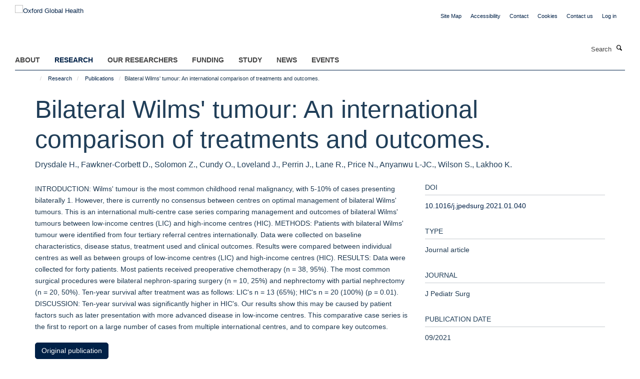

--- FILE ---
content_type: text/html;charset=utf-8
request_url: https://www.globalhealth.ox.ac.uk/research/publications/1161673?5e914e48-fcc6-11f0-be5a-c7bc867cde1e
body_size: 12586
content:
<!doctype html>
<html xmlns="http://www.w3.org/1999/xhtml" lang="en" xml:lang="en">

    <head><base href="https://www.globalhealth.ox.ac.uk/research/publications/1161673/" />
        <meta charset="utf-8" />
        <meta name="viewport" content="width=device-width, initial-scale=1.0" />
        <meta name="apple-mobile-web-app-capable" content="yes" />
        <meta name="apple-mobile-web-app-title" content="Haiku" />
        
        <meta http-equiv="Content-Type" content="text/html; charset=utf-8" /><meta name="citation_title" content="Bilateral Wilms' tumour: An international comparison of treatments and outcomes." /><meta name="citation_author" content="Drysdale H." /><meta name="citation_author" content="Fawkner-Corbett D." /><meta name="citation_author" content="Solomon Z." /><meta name="citation_author" content="Cundy O." /><meta name="citation_author" content="Loveland J." /><meta name="citation_author" content="Perrin J." /><meta name="citation_author" content="Lane R." /><meta name="citation_author" content="Price N." /><meta name="citation_author" content="Anyanwu L-JC." /><meta name="citation_author" content="Wilson S." /><meta name="citation_author" content="Lakhoo K." /><meta name="citation_publication_date" content="2021/09/??" /><meta name="citation_journal_title" content="J Pediatr Surg" /><meta name="citation_volume" content="56" /><meta name="citation_firstpage" content="1487" /><meta name="citation_lastpage" content="1493" /><meta content="INTRODUCTION: Wilms' tumour is the most common childhood renal malignancy, with 5-10% of cases presenting bilaterally 1. However, there is currently no consensus between centres on optimal management of bilateral Wilms' tumours. This is an international multi-centre case series comparing management and outcomes of bilateral Wilms' tumours between low-income centres (LIC) and high-income centres (HIC). METHODS: Patients with bilateral Wilms' tumour were identified from four tertiary referral centres internationally. Data were collected on baseline characteristics, disease status, treatment used and clinical outcomes. Results were compared between individual centres as well as between groups of low-income centres (LIC) and high-income centres (HIC). RESULTS: Data were collected for forty patients. Most patients received preoperative chemotherapy (n = 38, 95%). The most common surgical procedures were bilateral nephron-sparing surgery (n = 10, 25%) and nephrectomy with partial nephrectomy (n = 20, 50%). Ten-year survival after treatment was as follows: LIC's n = 13 (65%); HIC's n = 20 (100%) (p = 0.01). DISCUSSION: Ten-year survival was significantly higher in HIC's. Our results show this may be caused by patient factors such as later presentation with more advanced disease in low-income centres. This comparative case series is the first to report on a large number of cases from multiple international centres, and to compare key outcomes." name="description" /><meta name="og:title" content="Bilateral Wilms' tumour: An international comparison of treatments and outcomes." /><meta name="og:description" content="INTRODUCTION: Wilms' tumour is the most common childhood renal malignancy, with 5-10% of cases presenting bilaterally 1. However, there is currently no consensus between centres on optimal management of bilateral Wilms' tumours. This is an international multi-centre case series comparing management and outcomes of bilateral Wilms' tumours between low-income centres (LIC) and high-income centres (HIC). METHODS: Patients with bilateral Wilms' tumour were identified from four tertiary referral centres internationally. Data were collected on baseline characteristics, disease status, treatment used and clinical outcomes. Results were compared between individual centres as well as between groups of low-income centres (LIC) and high-income centres (HIC). RESULTS: Data were collected for forty patients. Most patients received preoperative chemotherapy (n = 38, 95%). The most common surgical procedures were bilateral nephron-sparing surgery (n = 10, 25%) and nephrectomy with partial nephrectomy (n = 20, 50%). Ten-year survival after treatment was as follows: LIC's n = 13 (65%); HIC's n = 20 (100%) (p = 0.01). DISCUSSION: Ten-year survival was significantly higher in HIC's. Our results show this may be caused by patient factors such as later presentation with more advanced disease in low-income centres. This comparative case series is the first to report on a large number of cases from multiple international centres, and to compare key outcomes." /><meta name="og:url" content="https://www.globalhealth.ox.ac.uk/research/publications/1161673" /><meta name="twitter:card" content="summary" /><meta name="twitter:title" content="Bilateral Wilms' tumour: An international comparison of treatments and outcomes." /><meta name="twitter:description" content="INTRODUCTION: Wilms' tumour is the most common childhood renal malignancy, with 5-10% of cases presenting bilaterally 1. However, there is currently no consensus between centres on optimal management of bilateral Wilms' tumours. This is an international multi-centre case series comparing management and outcomes of bilateral Wilms' tumours between low-income centres (LIC) and high-income centres (HIC). METHODS: Patients with bilateral Wilms' tumour were identified from four tertiary referral centres internationally. Data were collected on baseline characteristics, disease status, treatment used and clinical outcomes. Results were compared between individual centres as well as between groups of low-income centres (LIC) and high-income centres (HIC). RESULTS: Data were collected for forty patients. Most patients received preoperative chemotherapy (n = 38, 95%). The most common surgical procedures were bilateral nephron-sparing surgery (n = 10, 25%) and nephrectomy with partial nephrectomy (n = 20, 50%). Ten-year survival after treatment was as follows: LIC's n = 13 (65%); HIC's n = 20 (100%) (p = 0.01). DISCUSSION: Ten-year survival was significantly higher in HIC's. Our results show this may be caused by patient factors such as later presentation with more advanced disease in low-income centres. This comparative case series is the first to report on a large number of cases from multiple international centres, and to compare key outcomes." /><meta name="generator" content="Plone - http://plone.org" /><meta itemprop="url" content="https://www.globalhealth.ox.ac.uk/research/publications/1161673" /><title>Bilateral Wilms' tumour: An international comparison of treatments and outcomes. — Oxford Global Health</title>
        
        
        
        
        
    <link rel="stylesheet" type="text/css" media="screen" href="https://www.globalhealth.ox.ac.uk/portal_css/Turnkey%20Theme/resourcecollective.cookielawcookielaw-cachekey-669105cbb3c0c498e9cb6cbc1d5ff76a.css" /><link rel="stylesheet" type="text/css" href="https://www.globalhealth.ox.ac.uk/portal_css/Turnkey%20Theme/themebootstrapcssselect2-cachekey-16363a551373a71a71fa8434d5da8794.css" /><link rel="stylesheet" type="text/css" href="https://www.globalhealth.ox.ac.uk/portal_css/Turnkey%20Theme/themebootstrapcssmagnific.popup-cachekey-978b65034845b9340ca7a3c5ffecde58.css" /><link rel="stylesheet" type="text/css" media="screen" href="https://www.globalhealth.ox.ac.uk/portal_css/Turnkey%20Theme/resourcecollective.covercsscover-cachekey-13f384d540405327046815da3320a792.css" /><link rel="stylesheet" type="text/css" media="screen" href="https://www.globalhealth.ox.ac.uk/portal_css/Turnkey%20Theme/resourcehaiku.coveroverlays-cachekey-9fc91b741854f85e9e3e8d73c1984f71.css" /><link rel="stylesheet" type="text/css" href="https://www.globalhealth.ox.ac.uk/portal_css/Turnkey%20Theme/resourcehaiku.coverhaiku.chooser-cachekey-16fccedecfd248405abbdc7b1597710f.css" /><link rel="stylesheet" type="text/css" href="https://www.globalhealth.ox.ac.uk/portal_css/Turnkey%20Theme/resourcehaiku.widgets.imagehaiku.image.widget-cachekey-0d4aabd09c6f473b67bbd68c69c5bcd8.css" /><link rel="stylesheet" type="text/css" media="screen" href="https://www.globalhealth.ox.ac.uk/++resource++haiku.core.vendor/prism.min.css" /><link rel="canonical" href="https://www.globalhealth.ox.ac.uk/research/publications/1161673" /><link rel="search" href="https://www.globalhealth.ox.ac.uk/@@search" title="Search this site" /><link rel="shortcut icon" type="image/x-icon" href="https://www.globalhealth.ox.ac.uk/favicon.ico?v=b71c5972-fcc1-11f0-be5a-c7bc867cde1e" /><link rel="apple-touch-icon" href="https://www.globalhealth.ox.ac.uk/apple-touch-icon.png?v=b71c5973-fcc1-11f0-be5a-c7bc867cde1e" /><script type="text/javascript" src="https://www.globalhealth.ox.ac.uk/portal_javascripts/Turnkey%20Theme/resourcecollective.cookielawcookielaw_disabler-cachekey-5b8da30422269c994c6ae489fd07f9ce.js"></script><script type="text/javascript" src="https://www.globalhealth.ox.ac.uk/portal_javascripts/Turnkey%20Theme/themebootstrapjsvendorrespond-cachekey-7f7e5b51eb449bf77969084ca85b9687.js"></script><script type="text/javascript" src="https://www.globalhealth.ox.ac.uk/portal_javascripts/Turnkey%20Theme/resourceplone.app.jquery-cachekey-3ee3a2495c825be015dc5f2468e6d456.js"></script><script type="text/javascript" src="https://www.globalhealth.ox.ac.uk/portal_javascripts/Turnkey%20Theme/++theme++bootstrap/js/vendor/bootstrap.js"></script><script type="text/javascript" src="https://www.globalhealth.ox.ac.uk/portal_javascripts/Turnkey%20Theme/themebootstrapjspluginsvendorjquery.trunk8-cachekey-07074160126b13e66a69c2ce351853b5.js"></script><script type="text/javascript" src="https://www.globalhealth.ox.ac.uk/portal_javascripts/Turnkey%20Theme/plone_javascript_variables-cachekey-7144732e5249a8eef5c557c1ffa50936.js"></script><script type="text/javascript" src="https://www.globalhealth.ox.ac.uk/portal_javascripts/Turnkey%20Theme/resourceplone.app.jquerytools-cachekey-bc9c0ba39dcc3dd23e41e17686fe8050.js"></script><script type="text/javascript" src="https://www.globalhealth.ox.ac.uk/portal_javascripts/Turnkey%20Theme/mark_special_links-cachekey-8ab70a421d36e1600ec1b4748c335b0a.js"></script><script type="text/javascript" src="https://www.globalhealth.ox.ac.uk/portal_javascripts/Turnkey%20Theme/resourceplone.app.discussion.javascriptscomments-cachekey-698ed1408f8f795c253fd0e3dbe3c61d.js"></script><script type="text/javascript" src="https://www.globalhealth.ox.ac.uk/portal_javascripts/Turnkey%20Theme/themebootstrapjspluginsvendorselect2-cachekey-9bd424644e543eda0958f581d98e6a8a.js"></script><script type="text/javascript" src="https://www.globalhealth.ox.ac.uk/portal_javascripts/Turnkey%20Theme/++theme++bootstrap/js/plugins/vendor/jquery.html5-placeholder-shim.js"></script><script type="text/javascript" src="https://www.globalhealth.ox.ac.uk/portal_javascripts/Turnkey%20Theme/++theme++bootstrap/js/vendor/hammer.js"></script><script type="text/javascript" src="https://www.globalhealth.ox.ac.uk/portal_javascripts/Turnkey%20Theme/themebootstrapjspluginshaikujquery.navigation-portlets-cachekey-d473199b4fc68a4aed57d8970648b808.js"></script><script type="text/javascript" src="https://www.globalhealth.ox.ac.uk/portal_javascripts/Turnkey%20Theme/themebootstrapjspluginsvendormasonry-cachekey-3348298db6cf43bbfd2df790347335a2.js"></script><script type="text/javascript" src="https://www.globalhealth.ox.ac.uk/portal_javascripts/Turnkey%20Theme/themebootstrapjspluginsvendorimagesloaded-cachekey-ad2a3b9f0e226e1e7686fae308da5499.js"></script><script type="text/javascript" src="https://www.globalhealth.ox.ac.uk/portal_javascripts/Turnkey%20Theme/++theme++bootstrap/js/plugins/vendor/jquery.lazysizes.js"></script><script type="text/javascript" src="https://www.globalhealth.ox.ac.uk/portal_javascripts/Turnkey%20Theme/++theme++bootstrap/js/plugins/vendor/jquery.magnific.popup.js"></script><script type="text/javascript" src="https://www.globalhealth.ox.ac.uk/portal_javascripts/Turnkey%20Theme/themebootstrapjspluginsvendorjquery.toc-cachekey-fa90779cdf88deda491bb704f3c4e2cb.js"></script><script type="text/javascript" src="https://www.globalhealth.ox.ac.uk/portal_javascripts/Turnkey%20Theme/++theme++bootstrap/js/turnkey-various.js"></script><script type="text/javascript" src="https://www.globalhealth.ox.ac.uk/portal_javascripts/Turnkey%20Theme/resourcecollective.coverjsmain-cachekey-a84a005394ef0f9ca04645b8536ad507.js"></script><script type="text/javascript" src="https://www.globalhealth.ox.ac.uk/portal_javascripts/Turnkey%20Theme/resourcehaiku.mmenu.jsjquery.mmenu.all.min-cachekey-f27865a3089ec008bb15425720d6ee6e.js"></script><script type="text/javascript" src="https://www.globalhealth.ox.ac.uk/portal_javascripts/Turnkey%20Theme/resourcecollective.cookielawcookielaw_banner-cachekey-4e0574c5c79db47797317cc2befcbd27.js"></script><script type="text/javascript">
        jQuery(function($){
            if (typeof($.datepicker) != "undefined"){
              $.datepicker.setDefaults(
                jQuery.extend($.datepicker.regional[''],
                {dateFormat: 'mm/dd/yy'}));
            }
        });
        </script><script async="" src="https://www.googletagmanager.com/gtag/js?id=G-3CQ82EF1TL"></script><script>
  window.dataLayer = window.dataLayer || [];
  function gtag(){dataLayer.push(arguments);}
  gtag('js', new Date());

  gtag('config', 'G-3CQ82EF1TL');
</script><script async="" src="https://www.googletagmanager.com/gtag/js?id=G-XGCJDCD27G"></script><script>
window.dataLayer = window.dataLayer || [];
function gtag(){dataLayer.push(arguments);}
gtag('js', new Date());
gtag('config', 'G-XGCJDCD27G');
</script>
    <link href="https://www.globalhealth.ox.ac.uk/++theme++sublime-bdazzeled/screen.css" rel="stylesheet" />
  
    <link href="https://www.globalhealth.ox.ac.uk/++theme++sublime-bdazzeled/style.css" rel="stylesheet" />
  <style type="text/css" class="extra-css" id="global-extra-css">#site-bar {
  padding-top: 1.9em
}

#site-header .nav li a, #site-parent__header .nav li a {
    font-size: 1.1rem;
    font-weight: bold;
}


.btn-default, .link-button {
    transition: all 0.3s ease;
    background-color: #002147;
    border-color: #002147;
    color: #fff;
    text-shadow: none;
   border-radius: 5px !important;
}
.listing-item-profile h2, .listing-item-profile .heading-2 {
    font-size: 1.27692rem;
}
.cs-be55d6a0-d0da-47f3-8ca5-24673b636105 {
    border-left-width: 2px!important;
    border-bottom-style: dashed!important;
    border-right-color: #ffffff!important;
    border-bottom-color: #ffffff!important;
    background-position: initial!important;
    border-top-color: #ffffff!important;
    border-left-style: dashed!important;
    border-right-style: dashed!important;
    margin-bottom: 0px!important;
    border-right-width: 2px!important;
    background-repeat: initial!important;
    background-size: auto!important;
    border-left-color: #ffffff!important;
    border-top-width: 2px!important;
    padding-top: 30px!important;
    padding-bottom: 0px!important;
    border-bottom-width: 2px!important;
    border-top-style: dashed!important;
    padding-left: 30px!important;
    padding-right: 30px!important;
}
.cs-9d090f62-b76d-4685-9119-ca4a3ee27c5b {
        border-left-width: 2px!important;
    border-bottom-style: dashed!important;
    border-right-color: #ffffff!important;
    border-bottom-color: #ffffff!important;
    background-position: initial!important;
    border-top-color: #ffffff!important;
    border-left-style: dashed!important;
    border-right-style: dashed!important;
    margin-bottom: 0px!important;
    border-right-width: 2px!important;
    background-repeat: initial!important;
    background-size: auto!important;
    border-left-color: #ffffff!important;
    border-top-width: 2px!important;
    padding-top: 30px!important;
    padding-bottom: 0px!important;
    border-bottom-width: 2px!important;
    border-top-style: dashed!important;
    padding-left: 30px!important;
    padding-right: 30px!important;
}
    padding-right: 30px !important;</style></head>

    <body class="template-view portaltype-publication site-Plone section-research subsection-publications subsection-publications-1161673 userrole-anonymous no-toolbar mount-034 richtext-modals layout-fullwidth-header-footer" dir="ltr"><div id="cookienotification">

    <div class="container">
    
        <div class="row">
        
            <div class="col-md-12">
                <h2>
                    Cookies on this website
                </h2>
                
            </div>
        
            <div class="col-md-12">
                <p>
                    We use cookies to ensure that we give you the best experience on our website. If you click 'Accept all cookies' we'll assume that you are happy to receive all cookies and you won't see this message again. If you click 'Reject all non-essential cookies' only necessary cookies providing core functionality such as security, network management, and accessibility will be enabled. Click 'Find out more' for information on how to change your cookie settings.
                </p>
                
            </div>
    
            <div class="col-md-12">
                <a class="btn btn-success cookie-continue" href="https://www.globalhealth.ox.ac.uk/@@enable-cookies?&amp;came_from=https://www.globalhealth.ox.ac.uk/research/publications/1161673">Accept all cookies</a>
                <a class="btn btn-danger cookie-disable" href="https://www.globalhealth.ox.ac.uk/@@disable-cookies?came_from=https://www.globalhealth.ox.ac.uk/research/publications/1161673">Reject all non-essential cookies</a>
                
            </div> 
            
        </div>
    
    </div>
     
</div><div id="site-wrapper" class="container-fluid">

            <div class="modal fade" id="modal" tabindex="-1" role="dialog" aria-hidden="true"></div>

            

            

            <div id="site-header" class="container">

                <div id="site-status"></div>

                

                <header class="row">
                    <div class="col-xs-10 col-sm-6">
                        <a id="primary-logo" title="Oxford Global Health" href="https://www.globalhealth.ox.ac.uk"><img src="https://www.globalhealth.ox.ac.uk/images/site-logos/ogh-website-banner.png" alt="Oxford Global Health" /></a>
                    </div>
                    <div class="col-sm-6 hidden-xs">
                        <div class="heading-spaced">
                            <div id="site__secondary-logo">
                                
                            </div>
                            <div id="site-actions">

        <ul class="list-unstyled list-inline text-right">
    
            
    
            
                
                    <li id="siteaction-sitemap">
                        <a href="https://www.globalhealth.ox.ac.uk/sitemap" title="" accesskey="3">Site Map</a>
                    </li>
                
            
            
                
                    <li id="siteaction-accessibility">
                        <a href="https://www.globalhealth.ox.ac.uk/accessibility" title="" accesskey="0">Accessibility</a>
                    </li>
                
            
            
                
                    <li id="siteaction-contact">
                        <a href="https://www.globalhealth.ox.ac.uk/contact-info" title="" accesskey="9">Contact</a>
                    </li>
                
            
            
                
                    <li id="siteaction-cookie-policy">
                        <a href="https://www.globalhealth.ox.ac.uk/cookies" title="" accesskey="">Cookies</a>
                    </li>
                
            
            
                
                    <li id="siteaction-contact-us">
                        <a href="https://www.globalhealth.ox.ac.uk/about-us/contact-us" title="" accesskey="">Contact us</a>
                    </li>
                
            
            
                
                    <li id="siteaction-login">
                        <a href="https://www.globalhealth.ox.ac.uk/Shibboleth.sso/Login?target=https://www.globalhealth.ox.ac.uk/shibboleth_loggedin?came_from=https://www.globalhealth.ox.ac.uk/research/publications/1161673" title="" accesskey="">Log in</a>
                    </li>
                
            
    
        </ul>
    </div>
                        </div>
                    </div>
                    <div class="col-xs-2 visible-xs">
                        <a href="#mmenu" role="button" class="btn btn-default" aria-label="Toggle menu">
                            <i class="glyphicon glyphicon-menu"></i>
                        </a>
                    </div>
                </header>

                <nav role="navigation">
                    <div class="row">
                        <div class="col-sm-10">
                            <div id="site-bar" class="collapse navbar-collapse">

	    <ul class="nav navbar-nav">

            

	            <li class="dropdown" id="portaltab-about">
	                <a href="https://www.globalhealth.ox.ac.uk/about" title="" data-toggle="" data-hover="dropdown">About</a>
                    <ul class="dropdown-menu" role="menu">
                        
                            <li>
                                <a href="https://www.globalhealth.ox.ac.uk/about/about" title="">About</a>
                            </li>
                        
                        
                            <li>
                                <a href="https://www.globalhealth.ox.ac.uk/about/Vacancies" title="">Vacancies</a>
                            </li>
                        
                        
                            <li>
                                <a href="https://www.globalhealth.ox.ac.uk/about/contact-us" title="">Contact us</a>
                            </li>
                        
                        
                            <li>
                                <a href="https://www.globalhealth.ox.ac.uk/about/join-us" title="">Join Us</a>
                            </li>
                        
                    </ul>
	            </li>

            
            

	            <li class="dropdown active" id="portaltab-research">
	                <a href="https://www.globalhealth.ox.ac.uk/research" title="" data-toggle="" data-hover="dropdown">Research</a>
                    <ul class="dropdown-menu" role="menu">
                        
                            <li>
                                <a href="https://www.globalhealth.ox.ac.uk/research/Research" title="">Research in Global Health</a>
                            </li>
                        
                        
                            <li>
                                <a href="https://www.globalhealth.ox.ac.uk/research/where-we-work" title="">Where We Work</a>
                            </li>
                        
                        
                            <li>
                                <a href="https://www.globalhealth.ox.ac.uk/research/making-a-difference" title="">Making a Difference</a>
                            </li>
                        
                        
                            <li>
                                <a href="https://www.globalhealth.ox.ac.uk/research/publications" title="">Publications</a>
                            </li>
                        
                    </ul>
	            </li>

            
            

	            <li class="dropdown" id="portaltab-our-researchers">
	                <a href="https://www.globalhealth.ox.ac.uk/our-researchers" title="" data-toggle="" data-hover="dropdown">Our Researchers</a>
                    <ul class="dropdown-menu" role="menu">
                        
                            <li>
                                <a href="https://www.globalhealth.ox.ac.uk/our-researchers/resources-for-researchers" title="">Resources for Researchers</a>
                            </li>
                        
                    </ul>
	            </li>

            
            

	            <li class="dropdown" id="portaltab-Funding">
	                <a href="https://www.globalhealth.ox.ac.uk/Funding" title="" data-toggle="">Funding</a>
                    
	            </li>

            
            

	            <li class="dropdown" id="portaltab-study">
	                <a href="https://www.globalhealth.ox.ac.uk/study" title="" data-toggle="">Study</a>
                    
	            </li>

            
            

	            <li class="dropdown" id="portaltab-news">
	                <a href="https://www.globalhealth.ox.ac.uk/news" title="" data-toggle="">News</a>
                    
	            </li>

            
            

	            <li class="dropdown" id="portaltab-events">
	                <a href="https://www.globalhealth.ox.ac.uk/events" title="" data-toggle="" data-hover="dropdown">Events</a>
                    <ul class="dropdown-menu" role="menu">
                        
                            <li>
                                <a href="https://www.globalhealth.ox.ac.uk/events/conferences" title="">Conferences relating to Global Health</a>
                            </li>
                        
                    </ul>
	            </li>

            

            

	    </ul>

    </div>
                        </div>
                        <div class="col-sm-2">
                            <form action="https://www.globalhealth.ox.ac.uk/@@search" id="site-search" class="form-inline" role="form">
                                <div class="input-group">
                                    <label class="sr-only" for="SearchableText">Search</label>
                                    <input type="text" class="form-control" name="SearchableText" id="SearchableText" placeholder="Search" />
                                    <span class="input-group-btn">
                                        <button class="btn" type="submit" aria-label="Search"><i class="glyphicon-search"></i></button>
                                    </span>
                                </div>
                            </form>
                        </div>
                    </div>
                </nav>

                <div class="container">
                    <div class="row">
                        <div class="col-md-12">
                            <ol class="breadcrumb" id="site-breadcrumbs"><li><a title="Home" href="https://www.globalhealth.ox.ac.uk"><span class="glyphicon glyphicon-home"></span></a></li><li><a href="https://www.globalhealth.ox.ac.uk/research">Research</a></li><li><a href="https://www.globalhealth.ox.ac.uk/research/publications">Publications</a></li><li class="active">Bilateral Wilms' tumour: An international comparison of treatments and outcomes.</li></ol>
                        </div>
                    </div>
                </div>

            </div>

            <div id="content" class="container ">

                            

                            

            

        <div itemscope="" itemtype="http://schema.org/Thing">

            <meta itemprop="url" content="https://www.globalhealth.ox.ac.uk/research/publications/1161673" />

            
                <div id="above-page-header">
    

</div>
            

            
                
                
                    
                        <div class="page-header">
                            <div class="row">
                                    
                                <div class="col-xs-12 col-sm-12">
                                    
                                    
                                        <h1>
                                            <span itemprop="name">Bilateral Wilms' tumour: An international comparison of treatments and outcomes.</span>
                                            <small>
                                                
                                            </small>
                                        </h1>
                                    
                                    
                                    
                    <div id="below-page-title">
</div>
                    <h5 style="margin:10px 0">Drysdale H., Fawkner-Corbett D., Solomon Z., Cundy O., Loveland J., Perrin J., Lane R., Price N., Anyanwu L-JC., Wilson S., Lakhoo K.</h5>
                
                                    
                                </div>
                                    
                                
                                            
                            </div>
                        </div>
                    
                    
                    
                    
                 
            

            
                <div id="below-page-header"></div>
            

            
                <div id="above-page-content"></div>
            

            
                <div class="row">
        
                    <div id="site-content" class="col-sm-8">

                        

                            
                                
                            

                            
                                
                            

                            
                                
                                    
                                
                            
            
                            <div class="row">
                                <div id="site-content-body" class="col-sm-12">
            
                                    
                
                    
                    
                    <div class="row">
                        <div class="col-sm-4">
                            
                        </div>
                        <div class="col-sm-12">
                           <p style="margin-top:0">INTRODUCTION: Wilms' tumour is the most common childhood renal malignancy, with 5-10% of cases presenting bilaterally 1. However, there is currently no consensus between centres on optimal management of bilateral Wilms' tumours. This is an international multi-centre case series comparing management and outcomes of bilateral Wilms' tumours between low-income centres (LIC) and high-income centres (HIC). METHODS: Patients with bilateral Wilms' tumour were identified from four tertiary referral centres internationally. Data were collected on baseline characteristics, disease status, treatment used and clinical outcomes. Results were compared between individual centres as well as between groups of low-income centres (LIC) and high-income centres (HIC). RESULTS: Data were collected for forty patients. Most patients received preoperative chemotherapy (n = 38, 95%). The most common surgical procedures were bilateral nephron-sparing surgery (n = 10, 25%) and nephrectomy with partial nephrectomy (n = 20, 50%). Ten-year survival after treatment was as follows: LIC's n = 13 (65%); HIC's n = 20 (100%) (p = 0.01). DISCUSSION: Ten-year survival was significantly higher in HIC's. Our results show this may be caused by patient factors such as later presentation with more advanced disease in low-income centres. This comparative case series is the first to report on a large number of cases from multiple international centres, and to compare key outcomes.</p>
                        </div>
                    </div>
                
                                    
                                </div>
            
                                
            
                            </div>
            
                            
                    <p>
                        
                        <a role="button" title="Original publication" class="btn btn-default" target="_blank" rel="noopener" href="http://doi.org/10.1016/j.jpedsurg.2021.01.040">Original publication</a>
                        
                    </p>

                    
                
                        
        
                    </div>
        
                    <div class="site-sidebar col-sm-4">
        
                        <div id="aside-page-content"></div>
              
                        

                    
                        <h5 class="publication-lead">DOI</h5>
                        <p>
                            <a href="http://doi.org/10.1016/j.jpedsurg.2021.01.040" target="_blank" rel="noopener">10.1016/j.jpedsurg.2021.01.040</a>
                        </p>
                    

                    
                        <h5 class="publication-lead">Type</h5>
                        <p>Journal article</p>
                    

                    
                        <h5 class="publication-lead">Journal</h5>
                        <p>J Pediatr Surg</p>
                    

                    

                    

                    

                    
                        <h5 class="publication-lead">Publication Date</h5>
                        <p>09/2021</p>
                    

                    
                        <h5 class="publication-lead">Volume</h5>
                        <p>56</p>
                    

                    
                        <h5 class="publication-lead">Pages</h5>
                        <p>
                            1487
                            -
                            1493
                        </p>
                    

                    

                    

                    
                        <div class="content-box">
                            <h5 class="publication-lead">Keywords</h5>
                            <p>Global surgery, International health, Nephroblastoma, Paediatric oncology, Wilms’ tumour, Chemotherapy, Adjuvant, Child, Humans, Kidney, Kidney Neoplasms, Nephrectomy, Wilms Tumor</p>
                        </div>
                    

                
        
                    </div>
        
                </div>
            

            
                <div id="below-page-content"></div>
            
            
        </div>

    

        
                        </div>

            <footer id="site-footer" class="container" itemscope="" itemtype="http://schema.org/WPFooter">
        <hr />
        





    <div class="row" style="margin-bottom:20px">

        <div class="col-md-4">
            
        </div>

        <div class="col-md-8">
            
                <div id="site-copyright">
                    ©
                    2026
                    This website was supported by the University of Oxford’s Strategic Research Fund and the John Fell Fund.
                </div>
            
            
                <ul id="footer-nav" class="list-inline">
                    
                        <li>
                            <a href="http://www.ox.ac.uk/copyright" target="_blank" rel="noopener">Copyright Statement</a>
                        </li>
                    
                    
                        <li>
                            <a href="https://www.medsci.ox.ac.uk/about/data-privacy-notice" target="_blank" rel="noopener">Data Privacy Notice</a>
                        </li>
                    
                    
                        <li>
                            <a href="https://compliance.admin.ox.ac.uk/submit-foi" target="_blank" rel="noopener">Freedom of Information</a>
                        </li>
                    
                </ul>
            
        </div>
    </div>





    <div id="site-actions-footer" class="visible-xs-block" style="margin:20px 0">

        <ul class="list-unstyled list-inline text-center">

            
                
                    <li id="siteaction-sitemap">
                        <a href="https://www.globalhealth.ox.ac.uk/sitemap" title="Site Map" accesskey="3">Site Map</a>
                    </li>
                
            
            
                
                    <li id="siteaction-accessibility">
                        <a href="https://www.globalhealth.ox.ac.uk/accessibility" title="Accessibility" accesskey="0">Accessibility</a>
                    </li>
                
            
            
                
                    <li id="siteaction-contact">
                        <a href="https://www.globalhealth.ox.ac.uk/contact-info" title="Contact" accesskey="9">Contact</a>
                    </li>
                
            
            
                
                    <li id="siteaction-cookie-policy">
                        <a href="https://www.globalhealth.ox.ac.uk/cookies" title="Cookies" accesskey="">Cookies</a>
                    </li>
                
            
            
                
                    <li id="siteaction-contact-us">
                        <a href="https://www.globalhealth.ox.ac.uk/about-us/contact-us" title="Contact us" accesskey="">Contact us</a>
                    </li>
                
            
            
                
                    <li id="siteaction-login">
                        <a href="https://www.globalhealth.ox.ac.uk/Shibboleth.sso/Login?target=https://www.globalhealth.ox.ac.uk/shibboleth_loggedin?came_from=https://www.globalhealth.ox.ac.uk/research/publications/1161673" title="Log in" accesskey="">Log in</a>
                    </li>
                
            

        </ul>
    </div>









    </footer>

        </div><div id="haiku-mmenu">

            <nav id="mmenu" data-searchfield="true" data-title="Menu" data-search="true">
                <ul>
                    <li>


    <a href="https://www.globalhealth.ox.ac.uk/about" class="state-published" title="">
        <span>About</span>
    </a>

<ul>
<li>


    <a href="https://www.globalhealth.ox.ac.uk/about/about" class="state-published" title="Oxford Global Health at the University of Oxford spans over 60 departments, encompasses over 600 global health researchers worldwide, partners with over 60 countries and offers more than 12 post-graduate programmes.">
        <span>About</span>
    </a>

</li>
<li>


    <a href="https://www.globalhealth.ox.ac.uk/about/Vacancies" class="state-published" title="">
        <span>Vacancies</span>
    </a>

</li>
<li>


    <a href="https://www.globalhealth.ox.ac.uk/about/contact-us" class="state-published" title="If you would like further information about Oxford Global Health, please email enquiries@globalhealth.ox.ac.uk">
        <span>Contact us</span>
    </a>

</li>
<li>


    <a href="https://www.globalhealth.ox.ac.uk/about/join-us" class="state-published" title="The Oxford Global Health Network is an inclusive network of global health researchers across all four divisions of the University. We welcome researchers from all fields who have an interest in global health and encourage cross-disciplinary and collaborative research.">
        <span>Join Us</span>
    </a>

</li>

</ul>
</li>
<li>


    <a href="https://www.globalhealth.ox.ac.uk/research" class="state-published" title="">
        <span>Research</span>
    </a>

<ul>
<li>


    <a href="https://www.globalhealth.ox.ac.uk/research/where-we-work" class="state-published" title="Global health research at the University of Oxford spans more than 60 countries worldwide. Explore the global health map to find out more about some of the countries we work in and highlights from our diverse global health portfolio.">
        <span>Where We Work</span>
    </a>

</li>
<li>


    <a href="https://www.globalhealth.ox.ac.uk/research/making-a-difference" class="state-published" title="">
        <span>Making a Difference</span>
    </a>

<ul>
<li>


    <a href="https://www.globalhealth.ox.ac.uk/research/making-a-difference/making-a-difference-cover" class="state-published" title="Read stories, videos and podcasts that highlight how the University of Oxford's global health research transforms lives. Arising from research led by individual groups or global partnerships, these reports spotlight impactful projects by both current and recently completed global health programmes.">
        <span>Making a Difference Cover</span>
    </a>

</li>
<li>


    <a href="https://www.globalhealth.ox.ac.uk/research/making-a-difference/making-a-difference-news" class="state-published" title="">
        <span>Making a Difference News</span>
    </a>

</li>

</ul>
</li>
<li>


    <a href="https://www.globalhealth.ox.ac.uk/research/publications" class="state-published" title="">
        <span>Publications</span>
    </a>

</li>
<li>


    <a href="https://www.globalhealth.ox.ac.uk/research/Research" class="state-published" title="Oxford Global Health supports inclusive, ethical and engaged research that has a high impact on lives in low- and middle-income countries, and which demonstrates how Oxford addresses the United Nation’s Sustainable Development Goals through its research, innovation and impact. Oxford researchers work on global health projects from a breadth of perspectives, some of which are highlighted on this page. These span work that both encompasses different aspects of global health and that is addressing global health challenges from multi-disciplinary perspectives.">
        <span>Research in Global Health</span>
    </a>

</li>
<li>


    <a href="https://www.globalhealth.ox.ac.uk/research/crossing-disciplines" class="state-published" title="The University of Oxford is committed to identifying and finding solutions to health challenges across the globe. A cross-disciplinary approach brings together researchers from all over the University to identify multi-faceted solutions to global health issues.">
        <span>Crossing Disciplines</span>
    </a>

</li>
<li>


    <a href="https://www.globalhealth.ox.ac.uk/research/working-in-partnership" class="state-published" title="Building on years of trusted global reach, the University of Oxford works with local communities, hospitals, governments and partners to disseminate knowledge widely and effectively. We believe in equitable global research, open access to tools and protocols and a robust ethical framework and expertise.">
        <span>Working in Partnership</span>
    </a>

</li>
<li>


    <a href="https://www.globalhealth.ox.ac.uk/research/centres-of-excellence" class="state-published" title="Our global health research excellence spans medicine, physical sciences, mathematics, statistics, social sciences, ethics and beyond. We have the breadth and depth of knowledge to partner in major initiatives overseas, in addition to our substantial concentration of global health research in the UK.">
        <span>Centres of Excellence</span>
    </a>

<ul>
<li>


    <a href="https://www.globalhealth.ox.ac.uk/research/centres-of-excellence/centre-for-tropical-medicine-and-global-health" class="state-published" title="">
        <span>Centre for Tropical Medicine and Global Health</span>
    </a>

</li>
<li>


    <a href="https://www.globalhealth.ox.ac.uk/research/centres-of-excellence/oxford-university-clinical-research-unit" class="state-published" title="">
        <span>Oxford University Clinical Research Unit</span>
    </a>

</li>
<li>


    <a href="https://www.globalhealth.ox.ac.uk/research/centres-of-excellence/mahidol-oxford-tropical-medicine-research-unit" class="state-published" title="">
        <span>Mahidol Oxford Tropical Medicine Research Unit</span>
    </a>

</li>
<li>


    <a href="https://www.globalhealth.ox.ac.uk/research/centres-of-excellence/kemri-wellcome-trust-research-programme" class="state-published" title="">
        <span>KEMRI Wellcome Trust Research Programme</span>
    </a>

</li>
<li>


    <a href="https://www.globalhealth.ox.ac.uk/research/centres-of-excellence/ndm-centre-for-global-health-research" class="state-published" title="">
        <span>NDM Centre for Global Health Research</span>
    </a>

</li>
<li>


    <a href="https://www.globalhealth.ox.ac.uk/research/centres-of-excellence/pandemic-sciences-institute" class="state-published" title="">
        <span>Pandemic Sciences Institute</span>
    </a>

</li>
<li>


    <a href="https://www.globalhealth.ox.ac.uk/research/centres-of-excellence/china-kadoorie-biobank" class="state-published" title="">
        <span>China Kadoorie Biobank</span>
    </a>

</li>

</ul>
</li>

</ul>
</li>
<li>


    <a href="https://www.globalhealth.ox.ac.uk/our-researchers" class="state-published" title="">
        <span>Our Researchers</span>
    </a>

<ul>
<li>


    <a href="https://www.globalhealth.ox.ac.uk/our-researchers/resources-for-researchers" class="state-published" title="">
        <span>Resources for Researchers</span>
    </a>

</li>

</ul>
</li>
<li>


    <a href="https://www.globalhealth.ox.ac.uk/Funding" class="state-published" title="">
        <span>Funding</span>
    </a>

<ul>
<li>


    <a href="https://www.globalhealth.ox.ac.uk/Funding/Research" class="state-published" title="The University of Oxford has a wealth of information to help researchers and research support staff to find funding, assist with the application process, and manage resulting research awards.">
        <span>Funding</span>
    </a>

</li>
<li>


    <a href="https://www.globalhealth.ox.ac.uk/Funding/funding-opportunities" class="state-published" title="">
        <span>Funding opportunities</span>
    </a>

<ul>
<li>


    <a href="https://www.globalhealth.ox.ac.uk/Funding/funding-opportunities/mrc-developmental-pathway-funding-scheme" class="state-published" title="">
        <span>MRC: Developmental Pathway Funding scheme: stage one. Deadline: 18 March 2026</span>
    </a>

</li>
<li>


    <a href="https://www.globalhealth.ox.ac.uk/Funding/funding-opportunities/the-british-academy-global-professorships" class="state-published" title="">
        <span>The British Academy: Global Professorships. Deadline: 23 October 2024</span>
    </a>

</li>
<li>


    <a href="https://www.globalhealth.ox.ac.uk/Funding/funding-opportunities/torch-global-south-visiting-professorship" class="state-published" title="">
        <span>TORCH: Global South Visiting Professorship. Deadline: 7 October 2024</span>
    </a>

</li>
<li>


    <a href="https://www.globalhealth.ox.ac.uk/Funding/funding-opportunities/mrc-public-health-intervention-development" class="state-published" title="">
        <span>MRC: Public Health Intervention Development. Deadline: 19 March 2024</span>
    </a>

</li>
<li>


    <a href="https://www.globalhealth.ox.ac.uk/Funding/funding-opportunities/nihr-global-health-professorships" class="state-published" title="">
        <span>NIHR: Global Health Research Professorships. Deadline: 11 December 2024</span>
    </a>

</li>
<li>


    <a href="https://www.globalhealth.ox.ac.uk/Funding/funding-opportunities/nihr-research-and-innovation-for-global-health-transformation-right-programme-7" class="state-published" title="">
        <span>NIHR Research and Innovation for Global Health Transformation (RIGHT) programme. (recurring)</span>
    </a>

</li>
<li>


    <a href="https://www.globalhealth.ox.ac.uk/Funding/funding-opportunities/nihr-global-health-research-groups" class="state-published" title="">
        <span>NIHR: Global Health Research Groups. (recurring)</span>
    </a>

</li>
<li>


    <a href="https://www.globalhealth.ox.ac.uk/Funding/funding-opportunities/pre-announcement-develop-interdisciplinary-research-proposals-to-tackle-epidemic-threats" class="state-published" title="">
        <span>UKRI: Develop interdisciplinary research proposals to tackle epidemic threats. Deadline: 27 Feb 2024</span>
    </a>

</li>
<li>


    <a href="https://www.globalhealth.ox.ac.uk/Funding/funding-opportunities/academy-of-medical-sciences-networking-grants-deadline-9-november-2023" class="state-published" title="">
        <span>Academy of Medical Sciences: Networking Grants. Next round expected Nov 2024 TBC (recurring)</span>
    </a>

</li>
<li>


    <a href="https://www.globalhealth.ox.ac.uk/Funding/funding-opportunities/mrc-applied-global-health-research-stage-1-deadline-13-february-2024-future-funding-round-opens-may-2024" class="state-published" title="">
        <span>MRC: Applied Global Health Research and Partnerships: Stage 1 Deadline: 13 February 2024</span>
    </a>

</li>
<li>


    <a href="https://www.globalhealth.ox.ac.uk/Funding/funding-opportunities/pre-announcement-uk-japan-engineering-biology-for-novel-therapies-and-diagnostics-research-collaboration-deadline-march-2024" class="state-published" title="">
        <span>Pre-announcement: UK Japan Engineering Biology for Novel Therapies and Diagnostics Research Collaboration. Deadline: March 2024</span>
    </a>

</li>
<li>


    <a href="https://www.globalhealth.ox.ac.uk/Funding/funding-opportunities/call-for-applications-to-establish-networks-of-epidemic-and-pandemic-sciences-research-excellence-across-africa-deadline-31-january-2024" class="state-published" title="">
        <span>Call for applications to establish networks of epidemic and pandemic sciences research excellence across Africa. Deadline: 31 January 2024</span>
    </a>

</li>
<li>


    <a href="https://www.globalhealth.ox.ac.uk/Funding/funding-opportunities/2024-soulsby-traveling-fellowship-programme-deadline-31-january-2024" class="state-published" title="">
        <span>2024 Soulsby Traveling Fellowship programme. Deadline: 31 January 2024</span>
    </a>

</li>
<li>


    <a href="https://www.globalhealth.ox.ac.uk/Funding/funding-opportunities/conservation-food-and-health-foundation-grant-deadline-1-jan-2024-recurring" class="state-published" title="">
        <span>Conservation, Food and Health Foundation grant. Deadline: 1 Jan 2024 (recurring)</span>
    </a>

</li>
<li>


    <a href="https://www.globalhealth.ox.ac.uk/Funding/funding-opportunities/transdisciplinary-approaches-to-mobility-and-global-health-phase-1-deadline-25-march-2024" class="state-published" title="">
        <span>Transdisciplinary Approaches to Mobility and Global Health. Phase 1. Deadline: 25 March 2024</span>
    </a>

</li>
<li>


    <a href="https://www.globalhealth.ox.ac.uk/Funding/funding-opportunities/validate-fellowships-vaccine-r-d-for-complex-intracellular-pathogens-causing-disease-in-lmic-deadline-28-april-2024" class="state-published" title="">
        <span>VALIDATE Fellowships: Vaccine R&amp;D for complex intracellular pathogens causing disease in LMIC. Deadline 8 April 2024</span>
    </a>

</li>
<li>


    <a href="https://www.globalhealth.ox.ac.uk/Funding/funding-opportunities/nihr-global-advanced-fellowship-new-award-to-launch-in-spring-2024" class="state-published" title="">
        <span>NIHR: Global Advanced Fellowship. New award to launch in Spring 2024.</span>
    </a>

</li>
<li>


    <a href="https://www.globalhealth.ox.ac.uk/Funding/funding-opportunities/pre-announcement-mrc-african-research-leaders-deadline-24-april-2024-forecast" class="state-published" title="">
        <span>MRC: African Research Leaders. Deadline: 24 April 2024</span>
    </a>

</li>
<li>


    <a href="https://council.science/mission-science/" class="state-published" title="The goal of this Global Call is to choose up to five Pilot Missions to test the proposed model, thoroughly examining their execution, outcomes, and impact. Successful Pilots will set the stage for adapting and expanding the model. The selected Pilots will demonstrate the value of truly collaborative transdisciplinary efforts in helping fast-track the achievement of the SDGs and accelerating societal transformation to sustainability. &#13;&#10;&#13;&#10;The ISC invite novel collaborative consortia of scientists, policymakers, non-governmental organizations, communities, and the private sector, working on the cutting edge of identifying solutions for complex sustainability challenges, to co-design specific Science Missions for sustainability over an 18-month period. The call is open to bids for Pilot Missions worldwide but we are strongly encouraging Pilots led by institutions located in the Global South to apply. &#13;&#10;&#13;&#10;The Pilot consortia will be selected to undertake a co-design process over an 18-month period to:&#13;&#10;- Engage with all relevant stakeholders and initiatives to clearly define a demand-driven science mission. &#13;&#10;- Build commitment and trust among stakeholders to work together towards the mission implementation.&#13;&#10;- Identify key obstacles and barriers currently hindering the Mission’s goals, and develop effective strategies to overcome them, promoting conditions for systems &#13;&#10;change.&#13;&#10;- Apply a ‘systems approach’ to each mission and identify what types of knowledge need to be harnessed and integrated from science, policy, and society.&#13;&#10;- Collaborate with stakeholders to develop a comprehensive implementation plan, incorporating the required scientific input and interventions at scale that will drive &#13;&#10;fundamental changes in political, economic, structural and behavioural aspects related to the Mission. This includes mapping existing capacities and resources and &#13;&#10;identifying areas for capacity building.&#13;&#10;- Engage potential funders to secure necessary funding for mission implementation. The ISC will facilitate discussions between Pilots and potential funders alongside &#13;&#10;Pilots’ fundraising efforts.&#13;&#10;- Establish an appropriate data management system ensuring data is stored and shared in a FAIR manner and complies with data security and privacy laws.&#13;&#10;- By the end of the co-design process, ensure Pilots have functional stakeholder &#13;&#10;engagement processes, necessary capabilities, organizational structures, and &#13;&#10;funding to enable full Mission implementation">
        <span>Launch of the Global call to co-design and embark on Science Missions for Sustainability.</span>
    </a>

</li>
<li>


    <a href="https://www.globalhealth.ox.ac.uk/Funding/funding-opportunities/maximising-uk-adaptation-to-climate-change-research-projects" class="state-published" title="">
        <span>Maximising UK adaptation to climate change research projects. Deadline 16 July</span>
    </a>

</li>
<li>


    <a href="https://www.globalhealth.ox.ac.uk/Funding/funding-opportunities/the-paul-farmer-lectureship-and-award-for-global-health-equity" class="state-published" title="">
        <span>The Paul Farmer Lectureship and Award for Global Health Equity. Deadline: July 15</span>
    </a>

</li>
<li>


    <a href="https://www.globalhealth.ox.ac.uk/Funding/funding-opportunities/nihr-global-health-research-2013-researcher-led-deadline-6-november" class="state-published" title="">
        <span>NIHR: Global Health Research – Researcher-led. Deadline: 6 November 2024</span>
    </a>

</li>
<li>


    <a href="https://www.globalhealth.ox.ac.uk/Funding/funding-opportunities/grants-for-international-research-collaborations-deadline-9-july-2024" class="state-published" title="">
        <span>Grants for international research collaborations. Deadline: 9 July 2024</span>
    </a>

</li>
<li>


    <a href="https://www.globalhealth.ox.ac.uk/Funding/funding-opportunities/impact-of-climate-change-on-health-deadline-25-september" class="state-published" title="">
        <span>The Medical Research Foundation Impact of Climate Change on Health. Deadline 25 September</span>
    </a>

</li>
<li>


    <a href="https://www.globalhealth.ox.ac.uk/Funding/funding-opportunities/research-on-interventions-for-global-health-transformation-right-call-8-deadline-23-october-2024" class="state-published" title="">
        <span>NIHR: Research on Interventions for Global Health Transformation (RIGHT) - call 8. Deadline: 23 October 2024</span>
    </a>

</li>
<li>


    <a href="https://www.globalhealth.ox.ac.uk/Funding/funding-opportunities/applied-global-health-research-deadline-3-december-2024" class="state-published" title="">
        <span>UKRI: Applied global health research. Deadline: 3 December 2024</span>
    </a>

</li>
<li>


    <a href="https://www.globalhealth.ox.ac.uk/Funding/funding-opportunities/networking-grants-deadline-9-november-2024" class="state-published" title="">
        <span>The Academy of Medical Sciences: Networking Grants. Deadline: 9 November 2024</span>
    </a>

</li>
<li>


    <a href="https://www.globalhealth.ox.ac.uk/Funding/funding-opportunities/nihr-global-health-professorships-1" class="state-published" title="">
        <span>NIHR: Global Health Professorships: IRAMS deadline 1 October 2024</span>
    </a>

</li>
<li>


    <a href="https://www.globalhealth.ox.ac.uk/Funding/funding-opportunities/amplifying-access-to-mental-health-innovation-quickfire-challenge-deadline-11-october-2024" class="state-published" title="">
        <span>Amplifying Access to Mental Health Innovation QuickFire Challenge. Deadline 11 October 2024</span>
    </a>

</li>
<li>


    <a href="https://www.globalhealth.ox.ac.uk/Funding/funding-opportunities/climate-and-mental-health-award-uncovering-mechanisms-between-heat-and-mental-health-deadline-21-january-2025" class="state-published" title="">
        <span>Wellcome: Climate and Mental Health Award: Uncovering mechanisms between heat and mental health. Deadline: 21 January 2025</span>
    </a>

</li>
<li>


    <a href="https://www.globalhealth.ox.ac.uk/Funding/funding-opportunities/wellcome-accelerating-scalable-digital-mental-health-interventions" class="state-published" title="">
        <span>Wellcome: Accelerating scalable digital mental health interventions. Deadline: 5 December 2024</span>
    </a>

</li>
<li>


    <a href="https://www.globalhealth.ox.ac.uk/Funding/funding-opportunities/[base64]" class="state-published" title="">
        <span>NIH: Notice of Special Interest: Career Development Opportunities for Research on Cancer in Global Settings. Deadline: 12 October 2024</span>
    </a>

</li>
<li>


    <a href="https://www.globalhealth.ox.ac.uk/Funding/funding-opportunities/ukri-international-partnership-ecology-and-evolution-of-infectious-diseases-deadline-20-november-2024" class="state-published" title="">
        <span>UKRI: International partnership: Ecology and Evolution of Infectious Diseases. Deadline: 20 November 2024</span>
    </a>

</li>
<li>


    <a href="https://www.globalhealth.ox.ac.uk/Funding/funding-opportunities/wellcome-climate-and-health-award-advancing-climate-mitigation-solutions-with-health-cobenefits-in-low-and-middle-income-countries-opening-25-november-2024" class="state-published" title="">
        <span>Wellcome: Climate and Health Award: Advancing climate mitigation solutions with health co-benefits in LMICs. Preliminary application deadline: 18 Feb 2025</span>
    </a>

</li>
<li>


    <a href="https://www.globalhealth.ox.ac.uk/Funding/funding-opportunities/lever-for-change-action-for-womens-health-deadline-3-december-2024" class="state-published" title="">
        <span>Lever for Change: Action for Women’s Health. Deadline 3 December 2024</span>
    </a>

</li>
<li>


    <a href="https://www.globalhealth.ox.ac.uk/Funding/funding-opportunities/victorias-secret-global-fund-for-womens-cancers-rising-innovator-research-grant" class="state-published" title="">
        <span>Victoria’s Secret Global Fund for Women’s Cancers Rising Innovator Research Grant. Deadline 23 January 2025</span>
    </a>

</li>
<li>


    <a href="https://www.globalhealth.ox.ac.uk/Funding/funding-opportunities/global-health-research-seed-funding-grant-deadline" class="state-published" title="">
        <span>Global Health Research Seed Funding Grant. Deadline 18 March 2025</span>
    </a>

</li>
<li>


    <a href="https://www.globalhealth.ox.ac.uk/Funding/funding-opportunities/nih-mobile-health-technology-and-outcomes-in-LMIC" class="state-published" title="">
        <span>NIH: Mobile Health: Technology and Outcomes in LMIC (R21/R33 - Clinical Trial Optional). Deadline: 21 March 2025</span>
    </a>

</li>
<li>


    <a href="https://www.globalhealth.ox.ac.uk/Funding/funding-opportunities/horizon-global-health-research-and-innovation-deadline-4-march" class="state-published" title="">
        <span>HORIZON: Global Health Research and Innovation – call for proposals. Deadline: 4 March 2026 (Forecast)</span>
    </a>

</li>
<li>


    <a href="https://www.globalhealth.ox.ac.uk/Funding/funding-opportunities/nihr-global-health-research-short-placement-award" class="state-published" title="">
        <span>NIHR: Global Health Research Short Placement Award for Research Collaboration - Round 5. Deadline: 13 February 2025</span>
    </a>

</li>
<li>


    <a href="https://www.globalhealth.ox.ac.uk/Funding/funding-opportunities/amr-knowledge-exchange-fund" class="state-published" title="">
        <span>AMR Knowledge Exchange Fund. Deadline: 10 March</span>
    </a>

</li>
<li>


    <a href="https://www.globalhealth.ox.ac.uk/Funding/funding-opportunities/wellcome-genomics-contexts-awards" class="state-published" title="">
        <span>Wellcome: Genomics Contexts Awards. Deadline: 16 March 2026</span>
    </a>

</li>
<li>


    <a href="https://www.globalhealth.ox.ac.uk/Funding/funding-opportunities/MRC-gap-fund-early-stage-development-of-new-healthcare-interventions" class="state-published" title="">
        <span>MRC: Gap Fund: single-step support for medical product development. Deadline: 11 March 2026</span>
    </a>

</li>

</ul>
</li>

</ul>
</li>
<li>


    <a href="https://www.globalhealth.ox.ac.uk/study" class="state-published" title="">
        <span>Study</span>
    </a>

<ul>
<li>


    <a href="https://www.globalhealth.ox.ac.uk/study/study" class="state-published" title="">
        <span>Study</span>
    </a>

</li>

</ul>
</li>
<li>


    <a href="https://www.globalhealth.ox.ac.uk/news" class="state-published" title="">
        <span>News</span>
    </a>

</li>
<li>


    <a href="https://www.globalhealth.ox.ac.uk/events" class="state-published" title="">
        <span>Events</span>
    </a>

<ul>
<li>


    <a href="https://www.globalhealth.ox.ac.uk/events/conferences" class="state-published" title="This page provides information on various global health-related conferences hosted by Oxford University and partner institutions. The list highlights key conferences that bring together experts from diverse fields to address pressing global health issues.">
        <span>Conferences relating to Global Health</span>
    </a>

</li>

</ul>
</li>

                </ul>
            </nav>

            <script type="text/javascript">
                $(document).ready(function() {
                    var menu = $("#mmenu");
                    menu.mmenu({
                        navbar: {title: menu.data("title")},
                        counters: menu.data("counters"),
                        searchfield: menu.data("search") ? {"resultsPanel": true} : {},
                        navbars: menu.data("search") ? {"content": ["searchfield"]} : {}
                    });
                    // fix for bootstrap modals
                    // http://stackoverflow.com/questions/35038146/bootstrap-modal-and-mmenu-menu-clashing
                    $(".mm-slideout").css("z-index", "auto");
                });
            </script>

         </div>
    
      <script type="text/javascript" src="https://www.globalhealth.ox.ac.uk/++resource++haiku.core.vendor/prism.min.js"></script>
    
  

    <script type="text/javascript">
        function deleteAllCookies() {
            var cookies = document.cookie.split("; ");
            for (var c = 0; c < cookies.length; c++) {
                if (!HAIKU_ALLOWED_COOKIES.some(v => cookies[c].includes(v))) {
                    var d = window.location.hostname.split(".");
                    while (d.length > 0) {    
                        var cookieBase1 = encodeURIComponent(cookies[c].split(";")[0].split("=")[0]) + '=; expires=Thu, 01-Jan-1970 00:00:01 GMT; domain=' + d.join('.') + '; path=';
                        var cookieBase2 = encodeURIComponent(cookies[c].split(";")[0].split("=")[0]) + '=; expires=Thu, 01-Jan-1970 00:00:01 GMT; domain=.' + d.join('.') + '; path=';
                        var p = location.pathname.split('/');
                        document.cookie = cookieBase1 + '/';
                        document.cookie = cookieBase2 + '/';
                        while (p.length > 0) {
                            document.cookie = cookieBase1 + p.join('/');
                            document.cookie = cookieBase2 + p.join('/');
                            p.pop();
                        };
                        d.shift();
                    }
                }
            }
        };
        if (!(document.cookie.includes('haiku_cookies_enabled'))) {
            deleteAllCookies();
        }
    </script>
    
</body>

</html>